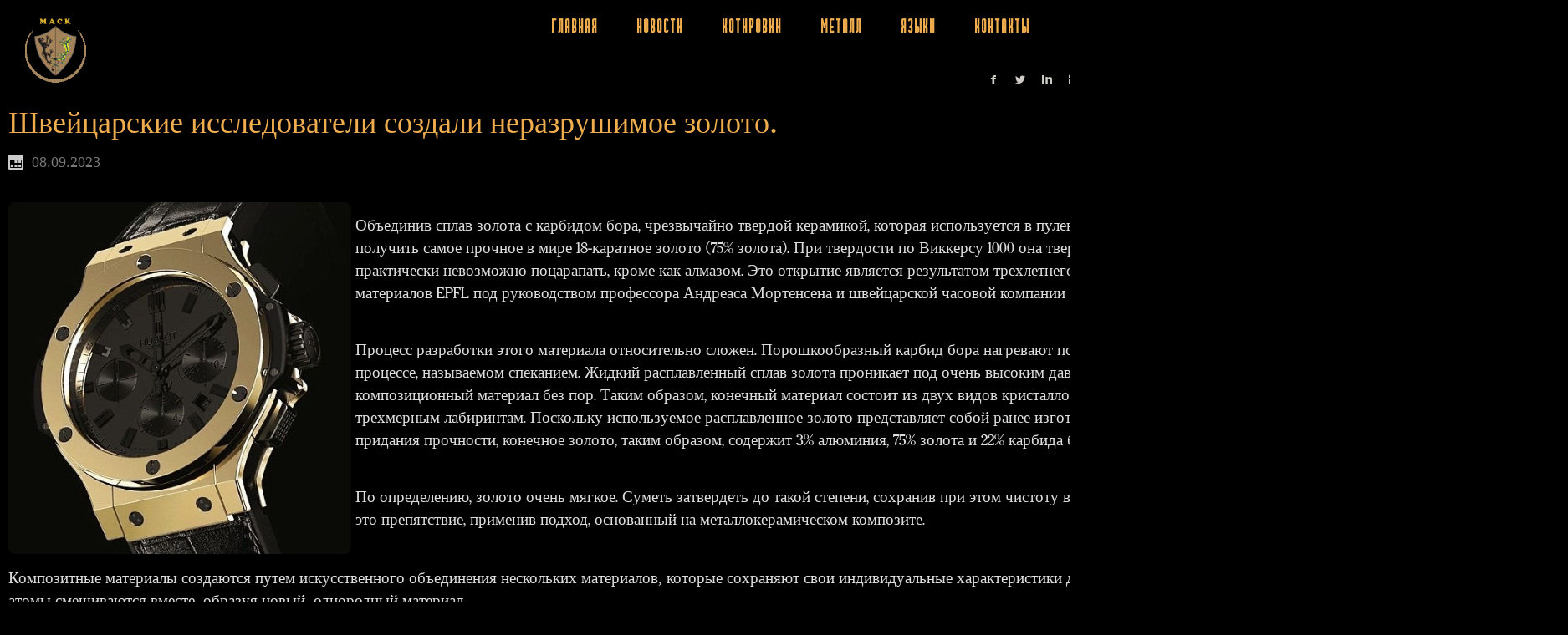

--- FILE ---
content_type: text/html; charset=UTF-8
request_url: https://mackgold.com/ru/2023/09/08/%D1%88%D0%B2%D0%B5%D0%B9%D1%86%D0%B0%D1%80%D1%81%D0%BA%D0%B8%D0%B5-%D0%B8%D1%81%D1%81%D0%BB%D0%B5%D0%B4%D0%BE%D0%B2%D0%B0%D1%82%D0%B5%D0%BB%D0%B8-%D1%81%D0%BE%D0%B7%D0%B4%D0%B0%D0%BB%D0%B8-%D0%BD/
body_size: 18384
content:
<!DOCTYPE html>
<html dir="ltr" lang="ru-RU">
<head>
    <meta charset="UTF-8" />
    
    <link rel="pingback" href="https://mackgold.com/xmlrpc.php" />
    <script>var themeHasJQuery=!!window.jQuery</script>
<script src="https://mackgold.com/wp-content/themes/new_mackgold_ver_1/jquery.js?ver=1.0.696"></script>
<script>window._$=jQuery.noConflict(themeHasJQuery)</script>
    <meta name="viewport" content="width=device-width, initial-scale=1.0">
<!--[if lte IE 9]>
<link rel="stylesheet" type="text/css" href="https://mackgold.com/wp-content/themes/new_mackgold_ver_1/layout.ie.css" />
<script src="https://mackgold.com/wp-content/themes/new_mackgold_ver_1/layout.ie.js"></script>
<![endif]-->

<script data-optimized="1" src="https://mackgold.com/wp-content/litespeed/js/0403c70c9bd276ac4f3a4bd5565fdeec.js?ver=fdeec"></script>
    
    <title>Швейцарские исследователи создали неразрушимое золото. &#8212; Mackgold solutions</title>
<meta name='robots' content='max-image-preview:large' />
<link rel='dns-prefetch' href='//fonts.googleapis.com' />
<link rel="alternate" type="application/rss+xml" title="Mackgold solutions &raquo; Лента" href="https://mackgold.com/ru/feed/" />
<style id="litespeed-ccss">@media (min-width:768px){.bd-flex-horizontal.bd-flex-wide{display:table;width:100%}.bd-flex-horizontal.bd-flex-wide>*{display:table-cell;vertical-align:top}}ul{box-sizing:border-box}.entry-content{counter-reset:footnotes}:root{--wp--preset--font-size--normal:16px;--wp--preset--font-size--huge:42px}body{--wp--preset--color--black:#000;--wp--preset--color--cyan-bluish-gray:#abb8c3;--wp--preset--color--white:#fff;--wp--preset--color--pale-pink:#f78da7;--wp--preset--color--vivid-red:#cf2e2e;--wp--preset--color--luminous-vivid-orange:#ff6900;--wp--preset--color--luminous-vivid-amber:#fcb900;--wp--preset--color--light-green-cyan:#7bdcb5;--wp--preset--color--vivid-green-cyan:#00d084;--wp--preset--color--pale-cyan-blue:#8ed1fc;--wp--preset--color--vivid-cyan-blue:#0693e3;--wp--preset--color--vivid-purple:#9b51e0;--wp--preset--gradient--vivid-cyan-blue-to-vivid-purple:linear-gradient(135deg,rgba(6,147,227,1) 0%,#9b51e0 100%);--wp--preset--gradient--light-green-cyan-to-vivid-green-cyan:linear-gradient(135deg,#7adcb4 0%,#00d082 100%);--wp--preset--gradient--luminous-vivid-amber-to-luminous-vivid-orange:linear-gradient(135deg,rgba(252,185,0,1) 0%,rgba(255,105,0,1) 100%);--wp--preset--gradient--luminous-vivid-orange-to-vivid-red:linear-gradient(135deg,rgba(255,105,0,1) 0%,#cf2e2e 100%);--wp--preset--gradient--very-light-gray-to-cyan-bluish-gray:linear-gradient(135deg,#eee 0%,#a9b8c3 100%);--wp--preset--gradient--cool-to-warm-spectrum:linear-gradient(135deg,#4aeadc 0%,#9778d1 20%,#cf2aba 40%,#ee2c82 60%,#fb6962 80%,#fef84c 100%);--wp--preset--gradient--blush-light-purple:linear-gradient(135deg,#ffceec 0%,#9896f0 100%);--wp--preset--gradient--blush-bordeaux:linear-gradient(135deg,#fecda5 0%,#fe2d2d 50%,#6b003e 100%);--wp--preset--gradient--luminous-dusk:linear-gradient(135deg,#ffcb70 0%,#c751c0 50%,#4158d0 100%);--wp--preset--gradient--pale-ocean:linear-gradient(135deg,#fff5cb 0%,#b6e3d4 50%,#33a7b5 100%);--wp--preset--gradient--electric-grass:linear-gradient(135deg,#caf880 0%,#71ce7e 100%);--wp--preset--gradient--midnight:linear-gradient(135deg,#020381 0%,#2874fc 100%);--wp--preset--font-size--small:13px;--wp--preset--font-size--medium:20px;--wp--preset--font-size--large:36px;--wp--preset--font-size--x-large:42px;--wp--preset--spacing--20:.44rem;--wp--preset--spacing--30:.67rem;--wp--preset--spacing--40:1rem;--wp--preset--spacing--50:1.5rem;--wp--preset--spacing--60:2.25rem;--wp--preset--spacing--70:3.38rem;--wp--preset--spacing--80:5.06rem;--wp--preset--shadow--natural:6px 6px 9px rgba(0,0,0,.2);--wp--preset--shadow--deep:12px 12px 50px rgba(0,0,0,.4);--wp--preset--shadow--sharp:6px 6px 0px rgba(0,0,0,.2);--wp--preset--shadow--outlined:6px 6px 0px -3px rgba(255,255,255,1),6px 6px rgba(0,0,0,1);--wp--preset--shadow--crisp:6px 6px 0px rgba(0,0,0,1)}p{font-family:'cheltenham'!important}html{font-family:sans-serif;-ms-text-size-adjust:100%;-webkit-text-size-adjust:100%}body{margin:0}article,footer,header,nav,section{display:block}a{background:0 0}img{border:0}.col-md-6,.col-md-12{width:100%}*{-webkit-box-sizing:border-box;-moz-box-sizing:border-box;box-sizing:border-box}*:before,*:after{-webkit-box-sizing:border-box;-moz-box-sizing:border-box;box-sizing:border-box}html{font-size:62.5%}body{font-family:'EB Garamond','Times New Roman',Times,serif;font-size:14px;line-height:1.42857143;color:#555;background-color:#fff}a{color:#269ccb;text-decoration:none}img{vertical-align:middle}h2,h4{font-family:'PT Serif';font-weight:500;line-height:1.1;color:inherit}h2{margin-top:20px;margin-bottom:10px}h4{margin-top:10px;margin-bottom:10px}h2{font-size:30px}h4{font-size:18px}p{margin:0 0 10px}ul{margin-top:0;margin-bottom:10px}.container{margin-right:auto;margin-left:auto;padding-left:2.5px;padding-right:2.5px}@media (min-width:768px){.container{width:778px}}@media (min-width:992px){.container{width:965px}}@media (min-width:1200px){.container{width:1852px}}.container-fluid{margin-right:auto;margin-left:auto;padding-left:2.5px;padding-right:2.5px}.row{margin-left:-2.5px;margin-right:-2.5px}.col-md-6,.col-md-12{position:relative;min-height:1px;padding-left:2.5px;padding-right:2.5px}@media (min-width:992px){.col-md-6,.col-md-12{float:left}.col-md-12{width:100%}.col-md-6{width:50%}}.collapse{display:none}.nav{margin-bottom:0;padding-left:0;list-style:none}.nav>li{position:relative;display:block}.nav>li>a{position:relative;display:block;padding:10px 15px}.nav-pills>li{float:left}.nav-pills>li>a{border-radius:4px}.nav-pills>li+li{margin-left:2px}.navbar-collapse{max-height:340px;overflow-x:visible;padding-right:0;padding-left:0;border-top:1px solid transparent;box-shadow:inset 0 1px 0 rgba(255,255,255,.1);-webkit-overflow-scrolling:touch}@media (min-width:768px){.navbar-collapse{width:auto;border-top:0;box-shadow:none}.navbar-collapse.collapse{display:block!important;height:auto!important;padding-bottom:0;overflow:visible!important}}@media (min-width:768px){.navbar-right{float:right!important}}.pagination{display:inline-block;padding-left:0;margin:20px 0;border-radius:4px}.pagination>li{display:inline}.pagination>li>a{position:relative;float:left;padding:6px 12px;line-height:1.42857143;text-decoration:none;color:#269ccb;background-color:#fff;border:1px solid #ddd;margin-left:-1px}.pagination>li:first-child>a{margin-left:0;border-bottom-left-radius:4px;border-top-left-radius:4px}.pagination>li:last-child>a{border-bottom-right-radius:4px;border-top-right-radius:4px}.clearfix:before,.clearfix:after,.container:before,.container:after,.container-fluid:before,.container-fluid:after,.row:before,.row:after,.nav:before,.nav:after,.navbar-collapse:before,.navbar-collapse:after{content:" ";display:table}.clearfix:after,.container:after,.container-fluid:after,.row:after,.nav:after,.navbar-collapse:after{clear:both}@-ms-viewport{width:device-width}@media (max-width:767px){.hidden-xs{display:none!important}}html{height:100%;overflow:auto}body{height:auto;min-height:100%;overflow:hidden;position:relative}p{word-wrap:break-word}body{line-height:25.71428572px;font-size:18px;font-family:'Times New Roman',Georgia,Times,Serif;font-weight:300}h4{line-height:34.2857143px;text-decoration:none;font-size:24px}h2{line-height:68.57142859px;text-decoration:none;font-size:48px}@media (max-width:767px){body{line-height:30.00000001px;font-size:21px}}.alignleft{float:left}.bd-container-inner{margin-left:auto;margin-right:auto}@media (max-width:767px){.bd-container-inner{max-width:348px}}@media (min-width:768px){.bd-container-inner{max-width:778px}}@media (min-width:992px){.bd-container-inner{max-width:965px}}@media (min-width:1200px){.bd-container-inner{max-width:1852px}}.bd-container-inner{position:relative}.bd-container-inner,.bd-page-width .bd-background-width>.bd-container-inner{height:100%}@media (max-width:1199px){.bd-body-6{position:relative}}.bd-pagebackground-3{background-attachment:fixed;background-color:#000}.bd-page-width>.bd-container-inner{max-width:none}.container-effect.container{padding-left:0;padding-right:0}.bd-flex-vertical,.bd-flex-horizontal{display:-webkit-box;display:-webkit-flex;display:-ms-flexbox;display:flex}.bd-flex-vertical{-webkit-box-orient:vertical;-webkit-box-direction:normal;-webkit-flex-direction:column;-ms-flex-direction:column;flex-direction:column}.bd-flex-wide{-webkit-flex-basis:auto;-ms-flex-preferred-size:auto;flex-basis:auto;-webkit-box-flex:1;-webkit-flex-grow:1;-ms-flex-positive:1;flex-grow:1;-webkit-flex-shrink:1;-ms-flex-negative:1;flex-shrink:1;min-width:0;min-height:0}.bd-flex-wide:not(.bd-flex-horizontal){width:100%}.bd-flexalign{display:-webkit-box;display:-webkit-flex;display:-ms-flexbox;display:flex}.bd-flexalign>*{height:auto}.bd-icon{display:inline-block;text-decoration:none;speak:none}.bd-icon:before,.bd-icon:after{display:inline-block;vertical-align:middle;text-decoration:none;font-style:normal;font-weight:400;text-align:center;text-transform:none;width:auto;opacity:1;font-family:'Billion Web Font'}.bd-icon>time:first-child{vertical-align:middle}.bd-column{min-height:0;min-width:0}.bd-columns>.bd-container-inner>.container-fluid,.bd-columns>.bd-container-inner>.container-fluid>.row{height:100%}.bd-columns:before{clear:both}.bd-tagstyles:not(.bd-custom-image):not(.shape-only) img{max-width:100%;vertical-align:middle;display:inline-block;text-align:center}@media (max-width:767px){.bd-tagstyles:not(.bd-custom-image):not(.shape-only) img{max-width:100%}}.bd-sheetstyles{background-color:#000}.bd-postcontent-2{position:relative;background-color:#000;border-radius:0}.bd-postcontent-2{line-height:27.14285715px;color:#ddd;font-size:19px}@media (max-width:1199px){.bd-postcontent-2{line-height:24.28571429px;font-size:17px;color:#ddd}}@media (max-width:991px){.bd-postcontent-2{line-height:25.71428572px;font-size:18px;color:#ddd}}@media (max-width:767px){.bd-postcontent-2{line-height:28.57142858px;color:#ddd;font-size:20px;letter-spacing:1px}}h2.bd-postheader-3{line-height:51.42857144px;font-size:36px;text-transform:none;color:#f0ad4e;margin-top:0;margin-bottom:0}.bd-backtotop-1{position:relative;left:auto;right:auto;top:auto;bottom:auto;z-index:auto}@media (max-width:1199px){.bd-backtotop-1{position:relative;left:auto;right:auto;top:auto;bottom:auto}}@media (max-width:991px){.bd-backtotop-1{position:relative;left:auto;right:auto;top:auto;bottom:auto}}@media (max-width:767px){.bd-backtotop-1{position:relative;left:auto;right:auto;top:auto;bottom:auto}}.bd-smoothscroll-3{position:fixed;left:auto;right:10.014%;top:81.441%;bottom:auto;z-index:9999}@media (max-width:1199px){.bd-smoothscroll-3{position:fixed;left:auto;right:-.051%;top:85.192%;bottom:auto}}@media (max-width:991px){.bd-smoothscroll-3{position:fixed;left:auto;right:1.87%;top:89.798%;bottom:auto}}@media (max-width:767px){.bd-smoothscroll-3{position:fixed;left:auto;right:1.558%;top:49.039%;bottom:auto}}.bd-icon-67:before{content:'6'}.bd-icon-67:before{visibility:inherit}.bd-icon-67:before{color:rgba(255,255,255,.5);text-align:center;background-color:rgba(0,0,0,.25);font-size:30px;padding:10px;line-height:42.85714287px;line-height:30px}.bd-footerarea-1{background-color:#000}.bd-footerwidgetarea-7{float:none;position:relative;margin-right:10px}.bd-block-3 .bd-blockcontent:not(.shape-only){color:#ddd}@media (max-width:767px){.bd-block-3 .bd-blockcontent:not(.shape-only){text-align:left}}.bd-block-3 .bd-blockcontent:not(.shape-only).bd-custom-bulletlist ul:not([class*=menu]){padding-left:5px}.bd-block-3 .bd-blockcontent:not(.shape-only).bd-custom-bulletlist ul:not([class*=menu]) li{list-style:none}.bd-block-3 .bd-blockcontent:not(.shape-only).bd-custom-bulletlist ul:not([class*=menu]) li:before,.bd-block-3 .bd-blockcontent:not(.shape-only).bd-custom-bulletlist ul:not([class*=menu]) li:after{display:inline-block;vertical-align:middle;text-decoration:none;font-style:normal;font-weight:400;text-align:center;text-transform:none;width:auto;opacity:1;font-family:'Billion Web Font'}.bd-block-3 .bd-blockcontent:not(.shape-only).bd-custom-bulletlist ul:not([class*=menu]) li:before{content:'3'}.bd-block-3 .bd-blockcontent:not(.shape-only).bd-custom-bulletlist ul:not([class*=menu]) li:before{visibility:inherit}.bd-block-3 .bd-blockcontent:not(.shape-only).bd-custom-bulletlist ul:not([class*=menu]) li:before{margin-right:5px}.bd-block-3 .bd-blockheader{margin-bottom:10px}.bd-block-3 .bd-blockheader h4{line-height:25.71428572px;font-weight:400;margin-left:0;margin-top:0;margin-right:0;margin-bottom:0;color:#fff;font-size:18px;text-transform:none}@media (max-width:767px){.bd-block-3 .bd-blockheader h4{text-align:left}}.bd-block-3 .bd-blockheader:not(.shape-only).bd-custom-image img{max-width:100%;vertical-align:middle;display:inline-block;text-align:center}.bd-footerwidgetarea-10{float:none;position:relative;margin-right:10px}.bd-block-10 .bd-blockcontent:not(.shape-only){color:#ddd}@media (max-width:767px){.bd-block-10 .bd-blockcontent:not(.shape-only){text-align:left}}.bd-block-10 .bd-blockcontent:not(.shape-only).bd-custom-bulletlist ul:not([class*=menu]){padding-left:5px}.bd-block-10 .bd-blockcontent:not(.shape-only).bd-custom-bulletlist ul:not([class*=menu]) li{list-style:none}.bd-block-10 .bd-blockcontent:not(.shape-only).bd-custom-bulletlist ul:not([class*=menu]) li:before,.bd-block-10 .bd-blockcontent:not(.shape-only).bd-custom-bulletlist ul:not([class*=menu]) li:after{display:inline-block;vertical-align:middle;text-decoration:none;font-style:normal;font-weight:400;text-align:center;text-transform:none;width:auto;opacity:1;font-family:'Billion Web Font'}.bd-block-10 .bd-blockcontent:not(.shape-only).bd-custom-bulletlist ul:not([class*=menu]) li:before{content:'3'}.bd-block-10 .bd-blockcontent:not(.shape-only).bd-custom-bulletlist ul:not([class*=menu]) li:before{visibility:inherit}.bd-block-10 .bd-blockcontent:not(.shape-only).bd-custom-bulletlist ul:not([class*=menu]) li:before{margin-right:5px}.bd-block-10 .bd-blockheader{margin-bottom:10px}.bd-block-10 .bd-blockheader h4{line-height:25.71428572px;font-weight:400;margin-left:0;margin-top:0;margin-right:0;margin-bottom:0;color:#fff;font-size:18px;text-transform:none}@media (max-width:767px){.bd-block-10 .bd-blockheader h4{text-align:left}}.bd-block-10 .bd-blockheader:not(.shape-only).bd-custom-image img{max-width:100%;vertical-align:middle;display:inline-block;text-align:center}@media (max-width:767px){.bd-hmenu-2{padding-top:48px}}@media (max-width:991px){.bd-hmenu-2 .navbar-collapse .bd-horizontalmenu-1 .nav{float:none!important;display:block!important}.bd-hmenu-2 .navbar-collapse .bd-horizontalmenu-1 .nav>li{float:none;display:block;width:auto}.bd-hmenu-2 .navbar-collapse.collapse{display:none!important}}.bd-hmenu-2{position:relative;right:auto;top:auto;z-index:auto;margin-right:0;-webkit-transform:rotate(0deg);-moz-transform:rotate(0deg);-ms-transform:rotate(0deg);transform:rotate(0deg)}@media (max-width:767px){.bd-hmenu-2{-webkit-transform:rotate(0deg);-moz-transform:rotate(0deg);-ms-transform:rotate(0deg);transform:rotate(0deg)}}.bd-containereffect-1{position:absolute;right:0;top:0;z-index:1;margin-right:20px;-webkit-transform:translateX(0) translateY(0);-moz-transform:translateX(0) translateY(0);-ms-transform:translateX(0) translateY(0);transform:translateX(0) translateY(0)}@media (max-width:767px){.bd-containereffect-1{-webkit-transform:translateX(0) translateY(0%);-moz-transform:translateX(0) translateY(0%);-ms-transform:translateX(0) translateY(0%);transform:translateX(0) translateY(0%)}}.bd-horizontalmenu-1{background-color:rgba(0,0,0,0)}@media (max-width:767px){.bd-horizontalmenu-1{background-color:rgba(0,0,0,.59)}}.collapse-button .bd-menuitem-7:not(.bd-mega-item){list-style:none;position:relative}.collapse-button .bd-menuitem-7:not(.bd-mega-item)>a,.collapse-button .bd-menuitem-7:not(.bd-mega-item)>a:link,.collapse-button .bd-menuitem-7:not(.bd-mega-item)>a:visited{display:block;white-space:nowrap}.collapse-button .bd-menuitem-7:not(.bd-mega-item)>a:before,.collapse-button .bd-menuitem-7:not(.bd-mega-item)>a:link:before,.collapse-button .bd-menuitem-7:not(.bd-mega-item)>a:visited:before,.collapse-button .bd-menuitem-7:not(.bd-mega-item)>a:after,.collapse-button .bd-menuitem-7:not(.bd-mega-item)>a:link:after,.collapse-button .bd-menuitem-7:not(.bd-mega-item)>a:visited:after{display:inline-block;vertical-align:middle;text-decoration:none;font-style:normal;font-weight:400;text-align:center;text-transform:none;width:auto;opacity:1;font-family:'Billion Web Font'}@media (max-width:767px){.collapse-button .bd-menuitem-7:not(.bd-mega-item)>a,.collapse-button .bd-menuitem-7:not(.bd-mega-item)>a:link,.collapse-button .bd-menuitem-7:not(.bd-mega-item)>a:visited{z-index:5}}.collapse-button .bd-menuitem-7:not(.bd-mega-item)>a:before,.collapse-button .bd-menuitem-7:not(.bd-mega-item)>a:link:before,.collapse-button .bd-menuitem-7:not(.bd-mega-item)>a:visited:before{content:url(/wp-content/themes/new_mackgold_ver_1/images/8995056e2f13b601fe45553c7aaca41b_mobile_menu45_23.png);font-size:0!important;line-height:0!important}.collapse-button .bd-menuitem-7:not(.bd-mega-item){list-style:none;position:relative}.bd-menu-1.nav.nav-pills>li+li{margin:0}.bd-menu-1{padding:0;margin:0}.bd-menu-1.nav-pills .bd-menuitem-1:not(.bd-mega-item){list-style:none;position:relative}.bd-menu-1.nav-pills .bd-menuitem-1:not(.bd-mega-item)>a,.bd-menu-1.nav-pills .bd-menuitem-1:not(.bd-mega-item)>a:link,.bd-menu-1.nav-pills .bd-menuitem-1:not(.bd-mega-item)>a:visited{color:#f0ad4e;text-transform:uppercase;font-weight:700;border-top-width:0;border-top-style:none;border-right-width:0;border-right-style:none;border-left-width:0;border-left-style:none;font-family:'Open Sans Condensed',Arial,'Arial Unicode MS',Helvetica,sans-serif;font-size:22px;letter-spacing:2px;margin:3px 8px 0;border-bottom:2px solid rgba(0,0,0,0);border-radius:0;line-height:31.42857144px;display:block;white-space:nowrap}.bd-menu-1.nav-pills .bd-menuitem-1:not(.bd-mega-item)>a:before,.bd-menu-1.nav-pills .bd-menuitem-1:not(.bd-mega-item)>a:link:before,.bd-menu-1.nav-pills .bd-menuitem-1:not(.bd-mega-item)>a:visited:before,.bd-menu-1.nav-pills .bd-menuitem-1:not(.bd-mega-item)>a:after,.bd-menu-1.nav-pills .bd-menuitem-1:not(.bd-mega-item)>a:link:after,.bd-menu-1.nav-pills .bd-menuitem-1:not(.bd-mega-item)>a:visited:after{display:inline-block;vertical-align:middle;text-decoration:none;font-style:normal;font-weight:400;text-align:center;text-transform:none;width:auto;opacity:1;font-family:'Billion Web Font'}@media (max-width:767px){.bd-menu-1.nav-pills .bd-menuitem-1:not(.bd-mega-item)>a,.bd-menu-1.nav-pills .bd-menuitem-1:not(.bd-mega-item)>a:link,.bd-menu-1.nav-pills .bd-menuitem-1:not(.bd-mega-item)>a:visited{border-bottom-width:0;border-bottom-style:none;border-left-width:0;border-left-style:none;border-right-width:0;border-right-style:none;border-top-width:0;border-top-style:none;margin-bottom:0;margin-top:-14px;font-size:22px;color:#f0ad4e;letter-spacing:4px;line-height:31.42857144px}}.bd-menu-1.nav-pills .bd-menuitem-1:not(.bd-mega-item){list-style:none;position:relative}.bd-hmenu-2 .collapse-button{direction:ltr}.bd-hmenu-2 .collapse-button+.navbar-collapse{max-height:none;border:0 none transparent;-webkit-box-shadow:none;box-shadow:none}@media (min-width:992px){.bd-hmenu-2 .collapse-button{display:none}}@media (max-width:991px){.bd-hmenu-2 .collapse-button+.navbar-collapse{position:absolute;right:0}}.bd-layoutbox-10{position:relative;overflow:hidden}.bd-layoutbox-12{position:relative;overflow:hidden;margin-top:10px;margin-bottom:10px}.bd-layoutbox-3{background-color:#000;position:relative;height:110px;margin:5px}@media (max-width:991px){.bd-layoutbox-3{text-align:left}}.bd-layoutbox-7{height:64px;width:133px;display:block;right:-1.705%;bottom:-14.599%;left:91.476%;top:67.883%;position:absolute;margin-right:5px}@media (max-width:1199px){.bd-layoutbox-7{width:280px;height:64px;margin-left:auto;margin-right:0;display:block;padding-right:41px}}@media (max-width:991px){.bd-layoutbox-7{width:341px;display:block;padding-right:36px}}.bd-layoutbox-8{overflow:hidden;position:relative;margin-top:10px;margin-bottom:10px}.bd-layoutcontainer-8{position:relative;background-color:#000;margin-right:10px;margin-left:10px}@media (max-width:1199px){.bd-layoutcontainer-8{background-color:#000}}.bd-layoutcontainer-8>.bd-container-inner>.container-fluid{padding-left:0;padding-right:0}.bd-layoutcolumn-7{background-color:rgba(0,0,0,0)}@media (max-width:1199px){.bd-layoutcolumn-7{background-color:rgba(0,0,0,0)}}.bd-logo-2{position:relative;float:left;margin-top:10px;height:90px;width:84px;margin-bottom:10px;margin-left:20px;padding:5px}@media (max-width:991px){.bd-logo-2{display:inline-block}}@media (max-width:767px){.bd-logo-2{padding-top:5px;float:left;margin-left:20px}}.bd-logo-2{display:inline-block}.bd-logo-2 img{display:block;width:100%;height:100%}.bd-imagestyles-12{vertical-align:middle;display:inline-block;text-align:center;background-color:rgba(0,0,0,0)}.bd-logo-2 img{max-width:100%;vertical-align:middle;display:inline-block;text-align:center;background-color:rgba(0,0,0,0)}.bd-section-3{background-color:#000}@media (max-width:767px){.bd-section-3{height:auto}}.bd-socialicons-5{background-color:#000}.bd-socialicons-5{line-height:14.28571429px;font-size:10px;text-align:right}.bd-socialicons-5 .bd-socialicon{color:rgba(0,0,0,.5);font-size:12px;padding:7px 10px;line-height:17.14285715px}@media (max-width:1199px){.bd-socialicons-5 .bd-socialicon{font-size:12px;line-height:17.14285715px}}@media (max-width:991px){.bd-socialicons-5 .bd-socialicon{font-size:12px;line-height:17.14285715px}}@media (max-width:767px){.bd-socialicons-5 .bd-socialicon{font-size:12px;line-height:17.14285715px}}.bd-flexalign-2{height:100%}.bd-flexalign-2>*{margin:0 0 auto auto}.bd-socialicon-56{float:left}.bd-socialicon-56 span:first-child:before{content:'1'}.bd-socialicon-56 span:first-child:before{visibility:inherit}.bd-socialicon-56 span:first-child:before{background-color:rgba(0,0,0,0);color:#ceccc5}.bd-socialicon-61{float:left}.bd-socialicon-61 span:first-child:before{content:'2'}.bd-socialicon-61 span:first-child:before{visibility:inherit}.bd-socialicon-61 span:first-child:before{color:#ceccc5}.bd-socialicon-60{float:left}.bd-socialicon-60 span:first-child:before{content:'0'}.bd-socialicon-60 span:first-child:before{visibility:inherit}.bd-socialicon-60 span:first-child:before{color:#ceccc5}.bd-socialicon-57{float:left}.bd-socialicon-57 span:first-child:before{content:'6'}.bd-socialicon-57 span:first-child:before{visibility:inherit}.bd-socialicon-57 span:first-child:before{color:#ceccc5}.bd-blog-2{position:relative;background-color:#000}.bd-article-3{background-color:#000;margin-right:10px;margin-left:10px}@media (max-width:767px){.bd-article-3{margin-right:10px;margin-left:10px}}.bd-blog-2 .bd-grid-5{background-color:#000}.bd-grid-5>.container-fluid{padding-left:0;padding-right:0}.bd-griditem-34{background-color:#000;background-image:none}.separated-item-34{position:relative;z-index:0}.separated-item-34:before,.separated-item-34:after{content:"";position:absolute;z-index:10}.separated-item-34:before{top:0;bottom:0;left:0}.separated-item-34:after{left:0;right:0;bottom:0}.bd-pagination-15{border-bottom-width:0;border-bottom-style:none;border-left-width:0;border-left-style:none;border-right-width:0;border-right-style:none;border-top-width:0;border-top-style:none;background-color:rgba(0,0,0,0);padding:5px;border-radius:100px}.bd-pagination-15>*:last-child{margin-right:0}.bd-pagination-15>li.bd-paginationitem-15>a,.bd-pagination-15>li.bd-paginationitem-15>a:link,.bd-pagination-15>li.bd-paginationitem-15>a:visited{border-top-style:none;border-bottom-style:none;border-left-style:none;border-right-style:none;border-top-width:0;border-bottom-width:0;border-left-width:0;border-right-width:0;color:#ddd;background-color:#000;font-weight:700;font-size:14px;-webkit-box-shadow:inset 2px 2px 6px 0 rgba(0,0,0,.15);-o-box-shadow:inset 2px 2px 6px 0 rgba(0,0,0,.15);-ms-box-shadow:inset 2px 2px 6px 0 rgba(0,0,0,.15);-moz-box-shadow:inset 2px 2px 6px 0 rgba(0,0,0,.15);box-shadow:inset 2px 2px 6px 0 rgba(0,0,0,.15);margin:0 7px 0 0;border-radius:100px;line-height:20.00000001px;background-image:none}.bd-posticondate-4{float:left;margin-right:10px;position:relative}.bd-posticondate-4{color:#777;text-transform:none}.bd-posticondate-4{float:left;margin-right:10px;position:relative}.bd-posticondate-4 .bd-icon-39{white-space:nowrap}.bd-posticondate-4 .bd-icon-39>time{white-space:normal}.bd-icon-39:before{content:'d'}.bd-icon-39:before{visibility:inherit}.bd-icon-39:before{color:#ccc;margin-right:10px}.bd-posticontags-8{float:left;margin-right:10px;position:relative}.bd-posticontags-8{color:#777;text-transform:none}.bd-posticontags-8{float:left;margin-right:10px;position:relative}.bd-contentlayout-6{clear:both}.bd-contentlayout-6 .bd-flex-horizontal{margin-left:-2.5px;margin-right:-2.5px}@media (max-width:767px){.bd-contentlayout-6 .bd-flex-horizontal{-webkit-box-orient:vertical;-webkit-box-direction:normal;-webkit-flex-direction:column;-ms-flex-direction:column;flex-direction:column}.bd-contentlayout-6 .bd-flex-horizontal>*{width:100%}}.bd-contentlayout-6 .bd-flex-horizontal>*{padding-left:2.5px;padding-right:2.5px}@media (max-width:767px){.bd-contentlayout-6{margin-left:0;margin-right:0}}.bd-layoutitemsbox-20{background-color:#000}.bd-stretchtobottom-4 .bd-contentlayout-6{height:100%}@media (max-width:767px){.bd-stretchtobottom-4{margin-left:5px;margin-right:5px}}.bd-menu-1.nav-pills .bd-menuitem-1:not(.bd-mega-item)>a,.bd-menu-1.nav-pills .bd-menuitem-1:not(.bd-mega-item)>a:link,.bd-menu-1.nav-pills .bd-menuitem-1:not(.bd-mega-item)>a:visited{font-family:'Cramaten',Arial,'Arial Unicode MS',Helvetica,sans-serif}.img2{border-radius:8px;#margin-left:5px!important;margin-right:5px!important;margin-bottom:10px!important;margin-top:5px}</style><link rel="preload" data-asynced="1" data-optimized="2" as="style" onload="this.onload=null;this.rel='stylesheet'" href="https://mackgold.com/wp-content/litespeed/css/59b36aa16ce0679eeb05c2f8675e3396.css?ver=4182d" /><script>!function(a){"use strict";var b=function(b,c,d){function e(a){return h.body?a():void setTimeout(function(){e(a)})}function f(){i.addEventListener&&i.removeEventListener("load",f),i.media=d||"all"}var g,h=a.document,i=h.createElement("link");if(c)g=c;else{var j=(h.body||h.getElementsByTagName("head")[0]).childNodes;g=j[j.length-1]}var k=h.styleSheets;i.rel="stylesheet",i.href=b,i.media="only x",e(function(){g.parentNode.insertBefore(i,c?g:g.nextSibling)});var l=function(a){for(var b=i.href,c=k.length;c--;)if(k[c].href===b)return a();setTimeout(function(){l(a)})};return i.addEventListener&&i.addEventListener("load",f),i.onloadcssdefined=l,l(f),i};"undefined"!=typeof exports?exports.loadCSS=b:a.loadCSS=b}("undefined"!=typeof global?global:this);!function(a){if(a.loadCSS){var b=loadCSS.relpreload={};if(b.support=function(){try{return a.document.createElement("link").relList.supports("preload")}catch(b){return!1}},b.poly=function(){for(var b=a.document.getElementsByTagName("link"),c=0;c<b.length;c++){var d=b[c];"preload"===d.rel&&"style"===d.getAttribute("as")&&(a.loadCSS(d.href,d,d.getAttribute("media")),d.rel=null)}},!b.support()){b.poly();var c=a.setInterval(b.poly,300);a.addEventListener&&a.addEventListener("load",function(){b.poly(),a.clearInterval(c)}),a.attachEvent&&a.attachEvent("onload",function(){a.clearInterval(c)})}}}(this);</script>
























<script type="text/javascript" src="https://mackgold.com/wp-includes/js/jquery/jquery.min.js?ver=3.7.1" id="jquery-core-js"></script>
<script data-optimized="1" type="text/javascript" src="https://mackgold.com/wp-content/litespeed/js/fdc753564fb91b429c669fb958d7aa09.js?ver=58362" id="jquery-migrate-js"></script>
<script data-optimized="1" type="text/javascript" src="https://mackgold.com/wp-content/litespeed/js/cab2f1b8f93a23ceb01c97ff3ec0bd76.js?ver=949c6" id="cnss_js-js"></script>
<script data-optimized="1" type="text/javascript" src="https://mackgold.com/wp-content/litespeed/js/69e35fa38f67e61fb0a4d195dd3c6d16.js?ver=84585" id="cnss_share_js-js"></script>
<script data-optimized="1" type="text/javascript" id="ahc_front_js-js-extra">var ahc_ajax_front={"ajax_url":"https:\/\/mackgold.com\/wp-admin\/admin-ajax.php","plugin_url":"https:\/\/mackgold.com\/wp-content\/plugins\/visitors-traffic-real-time-statistics\/","page_id":"80798","page_title":"\u0428\u0432\u0435\u0439\u0446\u0430\u0440\u0441\u043a\u0438\u0435 \u0438\u0441\u0441\u043b\u0435\u0434\u043e\u0432\u0430\u0442\u0435\u043b\u0438 \u0441\u043e\u0437\u0434\u0430\u043b\u0438 \u043d\u0435\u0440\u0430\u0437\u0440\u0443\u0448\u0438\u043c\u043e\u0435 \u0437\u043e\u043b\u043e\u0442\u043e.","post_type":"post"}</script>
<script data-optimized="1" type="text/javascript" src="https://mackgold.com/wp-content/litespeed/js/9b1f32f4783e8b15e6f951728289cee2.js?ver=f743b" id="ahc_front_js-js"></script>
<script data-optimized="1" type="text/javascript" src="https://mackgold.com/wp-content/litespeed/js/6555ff44be7a1e89cb24d960d2640c22.js?ver=671c6" id="theme-bootstrap-js"></script>
<script data-optimized="1" type="text/javascript" src="https://mackgold.com/wp-content/litespeed/js/dba97f80979bb4f05cfc354bb1a52c15.js?ver=ee469" id="theme-script-js"></script>
<script data-optimized="1" type="text/javascript" src="https://mackgold.com/wp-content/litespeed/js/648bcc39bb4863bbc3341331ed3cd582.js?ver=5b532" id="customStockdioJs-js"></script>
<link rel="https://api.w.org/" href="https://mackgold.com/wp-json/" /><link rel="alternate" type="application/json" href="https://mackgold.com/wp-json/wp/v2/posts/80798" /><link rel="EditURI" type="application/rsd+xml" title="RSD" href="https://mackgold.com/xmlrpc.php?rsd" />
<link rel="canonical" href="https://mackgold.com/ru/2023/09/08/%d1%88%d0%b2%d0%b5%d0%b9%d1%86%d0%b0%d1%80%d1%81%d0%ba%d0%b8%d0%b5-%d0%b8%d1%81%d1%81%d0%bb%d0%b5%d0%b4%d0%be%d0%b2%d0%b0%d1%82%d0%b5%d0%bb%d0%b8-%d1%81%d0%be%d0%b7%d0%b4%d0%b0%d0%bb%d0%b8-%d0%bd/" />
<link rel='shortlink' href='https://mackgold.com/?p=80798' />
<link rel="alternate" type="application/json+oembed" href="https://mackgold.com/wp-json/oembed/1.0/embed?url=https%3A%2F%2Fmackgold.com%2Fru%2F2023%2F09%2F08%2F%25d1%2588%25d0%25b2%25d0%25b5%25d0%25b9%25d1%2586%25d0%25b0%25d1%2580%25d1%2581%25d0%25ba%25d0%25b8%25d0%25b5-%25d0%25b8%25d1%2581%25d1%2581%25d0%25bb%25d0%25b5%25d0%25b4%25d0%25be%25d0%25b2%25d0%25b0%25d1%2582%25d0%25b5%25d0%25bb%25d0%25b8-%25d1%2581%25d0%25be%25d0%25b7%25d0%25b4%25d0%25b0%25d0%25bb%25d0%25b8-%25d0%25bd%2F" />
<link rel="alternate" type="text/xml+oembed" href="https://mackgold.com/wp-json/oembed/1.0/embed?url=https%3A%2F%2Fmackgold.com%2Fru%2F2023%2F09%2F08%2F%25d1%2588%25d0%25b2%25d0%25b5%25d0%25b9%25d1%2586%25d0%25b0%25d1%2580%25d1%2581%25d0%25ba%25d0%25b8%25d0%25b5-%25d0%25b8%25d1%2581%25d1%2581%25d0%25bb%25d0%25b5%25d0%25b4%25d0%25be%25d0%25b2%25d0%25b0%25d1%2582%25d0%25b5%25d0%25bb%25d0%25b8-%25d1%2581%25d0%25be%25d0%25b7%25d0%25b4%25d0%25b0%25d0%25bb%25d0%25b8-%25d0%25bd%2F&#038;format=xml" />
<script>var ms_grabbing_curosr='https://mackgold.com/wp-content/plugins/masterslider/public/assets/css/common/grabbing.cur',ms_grab_curosr='https://mackgold.com/wp-content/plugins/masterslider/public/assets/css/common/grab.cur'</script>
<meta name="generator" content="MasterSlider 3.5.0 - Responsive Touch Image Slider" />
<script>window.wpJQuery=window.jQuery</script><meta name="generator" content="Powered by WPBakery Page Builder - drag and drop page builder for WordPress."/>
		
		<noscript><style> .wpb_animate_when_almost_visible { opacity: 1; }</style></noscript>    

</head>
<body class="post-template-default single single-post postid-80798 single-format-standard  hfeed bootstrap bd-body-6 bd-pagebackground-3 bd-margins _masterslider _msp_version_3.5.0 wpb-js-composer js-comp-ver-6.6.0 vc_responsive post-template">
<header class=" bd-headerarea-1 bd-margins">
        <div data-affix
     data-offset=""
     data-fix-at-screen="top"
     data-clip-at-control="top"
     
 data-enable-lg
     
 data-enable-md
     
 data-enable-sm
     
     class=" bd-affix-1 bd-no-margins bd-margins "><section class=" bd-section-3 bd-page-width bd-tagstyles  " id="section3" data-section-title="">
    <div class="bd-container-inner bd-margins clearfix">
        <div class=" bd-layoutbox-3 bd-page-width  bd-no-margins bd-no-margins clearfix">
    <div class="bd-container-inner">
        
<a class=" bd-logo-2 bd-no-margins" href="http://mackgold.com/">
<img data-lazyloaded="1" src="[data-uri]" class=" bd-imagestyles-12" data-src="https://mackgold.com/wp-content/themes/new_mackgold_ver_1/images/138bb3220b8e3567cfdd1b536c964920_logo21_7.png" alt="Mackgold solutions"><noscript><img class=" bd-imagestyles-12" src="https://mackgold.com/wp-content/themes/new_mackgold_ver_1/images/138bb3220b8e3567cfdd1b536c964920_logo21_7.png" alt="Mackgold solutions"></noscript>
</a>
	
		<div class=" bd-layoutbox-7 hidden-xs bd-page-width  bd-no-margins bd-no-margins clearfix">
    <div class="bd-container-inner">
        <div class=" bd-flexalign-2 bd-no-margins bd-flexalign"><div class=" bd-socialicons-5 ">
    
        <a target="_blank" class=" bd-socialicon-56 bd-socialicon" href="//www.facebook.com/sharer.php?u=mackgold.com%2Fru%2F2023%2F09%2F08%2F%25D1%2588%25D0%25B2%25D0%25B5%25D0%25B9%25D1%2586%25D0%25B0%25D1%2580%25D1%2581%25D0%25BA%25D0%25B8%25D0%25B5-%25D0%25B8%25D1%2581%25D1%2581%25D0%25BB%25D0%25B5%25D0%25B4%25D0%25BE%25D0%25B2%25D0%25B0%25D1%2582%25D0%25B5%25D0%25BB%25D0%25B8-%25D1%2581%25D0%25BE%25D0%25B7%25D0%25B4%25D0%25B0%25D0%25BB%25D0%25B8-%25D0%25BD%2F">
    <span class="bd-icon"></span><span></span>
</a>
    
        <a target="_blank" class=" bd-socialicon-57 bd-socialicon" href="//twitter.com/share?url=&amp;text=">
    <span class="bd-icon"></span><span></span>
</a>
    
    
    
        <a target="_blank" class=" bd-socialicon-60 bd-socialicon" href="//linkedin.com/shareArticle?title=&amp;mini=true&amp;url=">
    <span class="bd-icon"></span><span></span>
</a>
    
        <a target="_blank" class=" bd-socialicon-61 bd-socialicon" href="//instagram.com/">
    <span class="bd-icon"></span><span></span>
</a>
    
    
    
    
    
</div></div>
    </div>
</div>
	
		    <div class="bd-containereffect-1 container-effect container ">
    <nav class=" bd-hmenu-2 bd-page-width   bd-no-margins" data-responsive-menu="true" data-responsive-levels="expand on click">
        
            <div class=" bd-responsivemenu-3 collapse-button">
    <div class="bd-container-inner">
        <div class="bd-menuitem-7 ">
            <a  data-toggle="collapse"
                data-target=".bd-hmenu-2 .collapse-button + .navbar-collapse"
                href="#" onclick="return false;">
                    <span></span>
            </a>
        </div>
    </div>
</div>
            <div class="navbar-collapse collapse">
        
        <div class=" bd-horizontalmenu-1 clearfix">
            <div class="bd-container-inner">
            
<ul class=" bd-menu-1 nav nav-pills navbar-right">
    <li class=" bd-menuitem-1 bd-toplevel-item ">
    <a class=" "  href="https://mackgold.com/ru/home-ru/">
        <span>
            Главная        </span>
    </a>    </li>
    
<li class=" bd-menuitem-1 bd-toplevel-item ">
    <a class=" "  href="https://mackgold.com/ru/news_ru_ru/">
        <span>
            Новости        </span>
    </a>    </li>
    
<li class=" bd-menuitem-1 bd-toplevel-item ">
    <a class=" "  href="https://mackgold.com/ru/quatation-ru/">
        <span>
            котировки        </span>
    </a>    </li>
    
<li class=" bd-menuitem-1 bd-toplevel-item ">
    <a class=" "  href="https://mackgold.com/ru/metall_ru/">
        <span>
            металл        </span>
    </a>    </li>
    
<li class=" bd-menuitem-1 bd-toplevel-item ">
    <a class=" "  href="https://mackgold.com/language_all/">
        <span>
            Языки        </span>
    </a>    </li>
    
<li class=" bd-menuitem-1 bd-toplevel-item ">
    <a class=" "  href="https://mackgold.com/ru/contact_ru/">
        <span>
            контакты        </span>
    </a>    </li>
    
</ul>            </div>
        </div>
        
        
            </div>
    </nav>
    </div>
    </div>
</div>
    </div>
</section></div>
</header>
	
		<div class=" bd-stretchtobottom-4 bd-stretch-to-bottom" data-control-selector=".bd-contentlayout-6">
<div class="bd-contentlayout-6 bd-page-width   bd-sheetstyles  bd-no-margins bd-margins" >
    <div class="bd-container-inner">

        <div class="bd-flex-vertical bd-stretch-inner bd-no-margins">
            
 
                                        <div class="bd-flex-horizontal bd-flex-wide bd-no-margins">
                
                <div class="bd-flex-vertical bd-flex-wide bd-no-margins">
                    

                    <div class=" bd-layoutitemsbox-20 bd-flex-wide bd-margins">
    <div class=" bd-content-15">
    
            <div class=" bd-blog-2 bd-page-width ">
        <div class="bd-container-inner">
        
            <div class="bd-containereffect-9 container-effect container "></div>
        
        <div class=" bd-grid-5 bd-margins">
            <div class="container-fluid">
                <div class="separated-grid row">
                        
                        <div class="separated-item-34 col-md-12 ">
                        
                            <div class="bd-griditem-34">
                                <article id="post-80798" class=" bd-article-3 bd-no-margins clearfix hentry post-80798 post type-post status-publish format-standard has-post-thumbnail hentry category-news-ru">
    <div class="bd-containereffect-3 container-effect container ">    <h2 class="entry-title  bd-postheader-3 ">
        Швейцарские исследователи создали неразрушимое золото.    </h2>
</div>
	
		<div class=" bd-layoutbox-8 bd-background-width  bd-no-margins clearfix">
    <div class="bd-container-inner">
        <div class=" bd-posticondate-4 bd-no-margins">
    <span class=" bd-icon bd-icon-39"><time class="entry-date published" datetime="2023-09-08T16:37:36+03:00">08.09.2023</time><time class="updated" style="display:none;" datetime="2023-09-09T11:24:56+03:00">09.09.2023</time></span>
</div>
    </div>
</div>
	
		<div class=" bd-layoutbox-10 bd-page-width  bd-no-margins clearfix">
    <div class="bd-container-inner">
        <div class=" bd-postcontent-2 bd-tagstyles bd-custom-blockquotes entry-content bd-contentlayout-offset" >
    <p><img data-lazyloaded="1" src="[data-uri]" fetchpriority="high" decoding="async" class="img2 alignleft wp-image-80814" data-src="https://mackgold.com/wp-content/uploads/2023/09/23-1-292x300.jpeg" alt="" width="410" height="421" data-srcset="https://mackgold.com/wp-content/uploads/2023/09/23-1-292x300.jpeg 292w, https://mackgold.com/wp-content/uploads/2023/09/23-1.jpeg 468w" data-sizes="(max-width: 410px) 100vw, 410px" /><noscript><img fetchpriority="high" decoding="async" class="img2 alignleft wp-image-80814" src="https://mackgold.com/wp-content/uploads/2023/09/23-1-292x300.jpeg" alt="" width="410" height="421" srcset="https://mackgold.com/wp-content/uploads/2023/09/23-1-292x300.jpeg 292w, https://mackgold.com/wp-content/uploads/2023/09/23-1.jpeg 468w" sizes="(max-width: 410px) 100vw, 410px" /></noscript></p>
<hr style="opacity: 0;" />
<p class="western" lang="ru-RU">Объединив сплав золота с карбидом бора, чрезвычайно твердой керамикой, которая используется в пуленепробиваемых жилетах, команде исследователей <span lang="en-US">EPFL </span>удалось получить самое прочное в мире 18-каратное золото (75% золота). При твердости по Виккерсу 1000 она тверже большинства закаленных сталей (600 по Виккерсу), и поэтому ее практически невозможно поцарапать, кроме как алмазом. Это открытие является результатом трехлетнего сотрудничества лаборатории механической металлургии Института материалов <span lang="en-US">EPFL </span>под руководством профессора Андреаса Мортенсена и швейцарской часовой компании Hublot.</p>
<hr style="opacity: 0;" />
<p class="western" lang="ru-RU">Процесс разработки этого материала относительно сложен. Порошкообразный карбид бора нагревают почти до 2000<span lang="it-IT">°</span><span lang="es-ES">C, </span>где он образует жесткую пористую структуру в процессе, называемом спеканием. Жидкий расплавленный сплав золота проникает под очень высоким давлением в поры этой структуры, а затем затвердевает, образуя композиционный материал без пор. Таким образом, конечный материал состоит из двух видов кристаллов, которые тесно взаимосвязаны в пространстве, подобно двум трехмерным лабиринтам. Поскольку используемое расплавленное золото представляет собой ранее изготовленный сплав на основе 24-каратного золота и алюминия (3%) для придания прочности, конечное золото, таким образом, содержит 3% алюминия, 75% золота и 22% карбида бора.</p>
<hr style="opacity: 0;" />
<p class="western" lang="ru-RU">По определению, золото очень мягкое. Суметь затвердеть до такой степени, сохранив при этом чистоту в 18 карат, было настоящей задачей для ученых <span lang="en-US">EPFL. </span>Они преодолели это препятствие, применив подход, основанный на металлокерамическом композите.</p>
<hr style="opacity: 0;" />
Композитные материалы создаются путем искусственного объединения нескольких материалов, которые сохраняют свои индивидуальные характеристики даже после их сборки. В этом они отличаются от сплавов, в которых атомы смешиваются вместе, образуя новый, однородный материал.</p>
<hr style="opacity: 0;" />
<p class="western" lang="ru-RU">Исследователи <span lang="en-US">EPFL </span>не первые, кто экспериментирует с различными материалами в попытке сделать золото более стойким. Однако они являются первыми, кто достиг такой степени твердости 18-каратного золота. Первые часы, изготовленные с использованием этого нового золота, были представлены на всемирной выставке часов и ювелирных изделий <span lang="it-IT">BaselWorld.</span></p>
</div>
    </div>
</div>
	
		<div class=" bd-layoutbox-12 bd-background-width  bd-no-margins clearfix">
    <div class="bd-container-inner">
        <div class=" bd-posticontags-8 bd-no-margins">
        </div>
    </div>
</div>
</article>
                                                                                                                                </div>
                        </div>
                </div>
            </div>
        </div>
        <div class="bd-containereffect-11 container-effect container "><div class=" bd-blogpagination-2 ">
    <ul class="bd-pagination-15 pagination">
        <li class="bd-paginationitem-15">
        <a href="https://mackgold.com/ru/2023/08/26/%d0%b8%d1%81%d1%81%d0%bb%d0%b5%d0%b4%d0%be%d0%b2%d0%b0%d0%bd%d0%b8%d0%b5-%d0%ba%d0%be%d1%80%d0%be%d0%bb%d0%b5%d0%b2%d1%81%d0%ba%d0%be%d0%b3%d0%be-%d0%b0%d1%81%d1%82%d1%80%d0%be%d0%bd%d0%be%d0%bc%d0%b8/" title="Исследование Королевского астрономического общества раскрыло место рождения богатых золотом звезд." rel="prev">&laquo; Исследование Королевского астрономического общества раскрыло место рождения богатых золотом&hellip;</a>    </li>
    
        <li class="bd-paginationitem-15">
        <a href="https://mackgold.com/ru/2023/09/18/%d0%b7%d0%be%d0%bb%d0%be%d1%82%d0%be-%d0%b7%d0%b5%d0%bc%d0%bb%d0%b8-%d0%b4%d0%be%d0%b1%d1%8b%d0%b2%d0%b0%d0%bb%d0%be%d1%81%d1%8c-%d0%b8%d0%b7-%d1%81%d1%82%d0%b0%d0%bb%d0%ba%d0%b8%d0%b2%d0%b0%d1%8e/" title="Золото Земли добывалось из сталкивающихся мертвых звезд." rel="next">Золото Земли добывалось из сталкивающихся мертвых звезд. &raquo;</a>    </li>
    </ul>
</div></div>
        </div>
    </div>
</div>
</div>

                    
                </div>
                
            </div>
            
        </div>

    </div>
</div></div>
	
		<footer class=" bd-footerarea-1">
            <div class=" bd-layoutcontainer-8 bd-page-width  bd-no-margins bd-columns bd-no-margins">
    <div class="bd-container-inner">
        <div class="container-fluid">
            <div class="row ">
                <div class=" bd-columnwrapper-7 
 col-md-6">
    <div class="bd-layoutcolumn-7 bd-column" ><div class="bd-vertical-align-wrapper"><div  class=" bd-footerwidgetarea-7 bd-no-margins clearfix" data-position="footer1"><div class=" bd-block-3 bd-own-margins widget widget_rss" id="rss-4" data-block-id="rss-4">
        
    <div class=" bd-blockheader bd-tagstyles bd-custom-blockquotes bd-custom-button bd-custom-image bd-custom-inputs bd-custom-bulletlist bd-custom-orderedlist bd-custom-table">
        <h4><a class="rsswidget rss-widget-feed" href="https://feeds.bbci.co.uk/russian/rss.xml"><img data-lazyloaded="1" src="[data-uri]" class="rss-widget-icon" style="border:0" width="14" height="14" data-src="https://mackgold.com/wp-includes/images/rss.png" alt="RSS" /><noscript><img class="rss-widget-icon" style="border:0" width="14" height="14" src="https://mackgold.com/wp-includes/images/rss.png" alt="RSS" /></noscript></a> <a class="rsswidget rss-widget-title" href="https://www.bbc.com/russian">Русская служба BBC</a></h4>
    </div>
    
    <div class=" bd-blockcontent bd-tagstyles bd-custom-blockquotes bd-custom-button bd-custom-image bd-custom-inputs bd-custom-bulletlist bd-custom-orderedlist bd-custom-table ">
<ul><li><a class='rsswidget' href='https://www.bbc.co.uk/russian/live/c30j0v215vmt?at_medium=RSS&#038;at_campaign=rss'>Война в Украине: Кремль подтвердил продолжение трехсторонних переговоров на следующей неделе</a></li><li><a class='rsswidget' href='https://www.bbc.co.uk/russian/live/c30j0v215vmt?at_medium=RSS&#038;at_campaign=rss'>Война в Украине: Кремль подтвердил продолжение трехсторонних переговоров на следующей неделе</a></li><li><a class='rsswidget' href='https://www.bbc.com/russian/articles/cedwenqgwjdo?at_medium=RSS&#038;at_campaign=rss'>Мощный зимний шторм обрушился на США: по меньшей мере семь человек погибли, 800 тысяч остались без электричества</a></li><li><a class='rsswidget' href='https://www.bbc.com/russian/articles/cyv51jj68q9o?at_medium=RSS&#038;at_campaign=rss'>Россия использует список разыскиваемых Интерполом лиц для преследования критиков за рубежом, показывают утечки</a></li><li><a class='rsswidget' href='https://www.bbc.com/russian/articles/cd7zj43n0qzo?at_medium=RSS&#038;at_campaign=rss'>Сотни людей вышли на акцию протеста в Миннеаполисе через день после гибели Алекса Претти</a></li></ul></div>
</div></div></div></div>
</div>
	
		<div class=" bd-columnwrapper-18 
 col-md-6">
    <div class="bd-layoutcolumn-18 bd-column" ><div class="bd-vertical-align-wrapper"><div  class=" bd-footerwidgetarea-10 bd-no-margins clearfix" data-position="footer1"><div class=" bd-block-10 bd-own-margins widget widget_rss" id="rss-26" data-block-id="rss-26">
        
    <div class=" bd-blockheader bd-tagstyles bd-custom-blockquotes bd-custom-button bd-custom-image bd-custom-inputs bd-custom-bulletlist bd-custom-orderedlist bd-custom-table">
        <h4><a class="rsswidget rss-widget-feed" href="https://feeds.bbci.co.uk/news/rss.xml"><img data-lazyloaded="1" src="[data-uri]" class="rss-widget-icon" style="border:0" width="14" height="14" data-src="https://mackgold.com/wp-includes/images/rss.png" alt="RSS" /><noscript><img class="rss-widget-icon" style="border:0" width="14" height="14" src="https://mackgold.com/wp-includes/images/rss.png" alt="RSS" /></noscript></a> <a class="rsswidget rss-widget-title" href="https://www.bbc.co.uk/news">BBC</a></h4>
    </div>
    
    <div class=" bd-blockcontent bd-tagstyles bd-custom-blockquotes bd-custom-button bd-custom-image bd-custom-inputs bd-custom-bulletlist bd-custom-orderedlist bd-custom-table ">
<ul><li><a class='rsswidget' href='https://www.bbc.com/news/articles/c1klrmz90yjo?at_medium=RSS&#038;at_campaign=rss'>At least seven dead and 800,000 without power as major winter storm hits US</a></li><li><a class='rsswidget' href='https://www.bbc.com/news/articles/cwy1vpqpy23o?at_medium=RSS&#038;at_campaign=rss'>Fifteen dead after Philippines ferry with 300 passengers sinks</a></li><li><a class='rsswidget' href='https://www.bbc.com/sport/american-football/articles/cdxjdyrn1wpo?at_medium=RSS&#038;at_campaign=rss'>Seahawks to face Patriots in Super Bowl 60</a></li><li><a class='rsswidget' href='https://www.bbc.com/news/articles/cvg50vv1ezko?at_medium=RSS&#038;at_campaign=rss'>&#039;This is horrifying&#039; - Minneapolis residents reel from second deadly shooting</a></li><li><a class='rsswidget' href='https://www.bbc.com/news/articles/c07x0d8283no?at_medium=RSS&#038;at_campaign=rss'>&#039;Starmer triggers Labour civil war&#039; and &#039;Republicans break ranks&#039;</a></li></ul></div>
</div>
    <div class=" bd-block-10 bd-own-margins widget widget_rss" id="rss-5" data-block-id="rss-5">
        
    <div class=" bd-blockheader bd-tagstyles bd-custom-blockquotes bd-custom-button bd-custom-image bd-custom-inputs bd-custom-bulletlist bd-custom-orderedlist bd-custom-table">
        <h4><a class="rsswidget rss-widget-feed" href="https://rss.dw.de/xml/rss-ru-rus"><img data-lazyloaded="1" src="[data-uri]" class="rss-widget-icon" style="border:0" width="14" height="14" data-src="https://mackgold.com/wp-includes/images/rss.png" alt="RSS" /><noscript><img class="rss-widget-icon" style="border:0" width="14" height="14" src="https://mackgold.com/wp-includes/images/rss.png" alt="RSS" /></noscript></a> <a class="rsswidget rss-widget-title" href="https://www.dw.com/russian/?maca=rus-rss-ru-rus-3233-xml-mrss">DW</a></h4>
    </div>
    
    <div class=" bd-blockcontent bd-tagstyles bd-custom-blockquotes bd-custom-button bd-custom-image bd-custom-inputs bd-custom-bulletlist bd-custom-orderedlist bd-custom-table ">
<ul><li><a class='rsswidget' href='https://www.dw.com/ru/%D0%B7%D0%B5%D0%BB%D0%B5%D0%BD%D1%81%D0%BA%D0%B8%D0%B9-%D0%B2-%D0%B2%D0%B8%D0%BB%D1%8C%D0%BD%D1%8E%D1%81%D0%B5-%D0%B3%D0%B0%D1%80%D0%B0%D0%BD%D1%82%D0%B8%D0%B8-%D0%B1%D0%B5%D0%B7%D0%BE%D0%BF%D0%B0%D1%81%D0%BD%D0%BE%D1%81%D1%82%D0%B8-%D1%81%D1%88%D0%B0-%D1%83%D0%BA%D1%80%D0%B0%D0%B8%D0%BD%D0%B5-%D0%B3%D0%BE%D1%82%D0%BE%D0%B2%D1%8B-%D0%BD%D0%B0-100/a-75652452?maca=rus-rss-ru-rus-3233-xml-mrss'>Зеленский в Вильнюсе: Гарантии безопасности США Украине готовы на 100%</a></li><li><a class='rsswidget' href='https://www.dw.com/ru/%D0%B2%D0%BE-%D1%84%D1%80%D0%B0%D0%BD%D1%86%D0%B8%D0%B8-%D0%B2%D0%B7%D1%8F%D0%BB%D0%B8-%D0%BF%D0%BE%D0%B4-%D1%81%D1%82%D1%80%D0%B0%D0%B6%D1%83-%D0%BA%D0%B0%D0%BF%D0%B8%D1%82%D0%B0%D0%BD%D0%B0-%D1%82%D0%B0%D0%BD%D0%BA%D0%B5%D1%80%D0%B0-%D1%82%D0%B5%D0%BD%D0%B5%D0%B2%D0%BE%D0%B3%D0%BE-%D1%84%D0%BB%D0%BE%D1%82%D0%B0-%D1%80%D1%84/a-75651968?maca=rus-rss-ru-rus-3233-xml-mrss'>Во Франции взяли под стражу капитана танкера &quot;теневого флота&quot; РФ</a></li><li><a class='rsswidget' href='https://www.dw.com/ru/%D0%B7%D0%B5%D0%BB%D0%B5%D0%BD%D1%81%D0%BA%D0%B8%D0%B9-%D0%B7%D0%B0%D0%B2%D0%B8%D1%81%D0%B8%D0%BC%D0%BE%D1%81%D1%82%D1%8C-%D0%B1%D0%B5%D0%BB%D0%B0%D1%80%D1%83%D1%81%D0%B8-%D0%BE%D1%82-%D1%80%D1%84-%D1%83%D0%B3%D1%80%D0%BE%D0%B7%D0%B0-%D0%B4%D0%BB%D1%8F-%D0%B5%D0%B2%D1%80%D0%BE%D0%BF%D1%8B/a-75651964?maca=rus-rss-ru-rus-3233-xml-mrss'>Зеленский: Зависимость Беларуси от РФ - угроза для Европы</a></li><li><a class='rsswidget' href='https://www.dw.com/ru/politico-%D1%80%D1%84-%D0%BF%D1%80%D0%B5%D0%B4%D0%BB%D0%BE%D0%B6%D0%B8%D0%BB%D0%B0-%D1%83%D0%BA%D1%80%D0%B0%D0%B8%D0%BD%D0%B5-%D1%80%D0%B0%D0%B7%D0%B4%D0%B5%D0%BB%D0%B8%D1%82%D1%8C-%D1%8D%D0%BD%D0%B5%D1%80%D0%B3%D0%B8%D1%8E-%D1%81-%D0%B7%D0%B0%D1%8D%D1%81-%D0%BD%D0%B0-%D0%BF%D0%B5%D1%80%D0%B5%D0%B3%D0%BE%D0%B2%D0%BE%D1%80%D0%B0%D1%85-%D0%B2-%D0%B0%D0%B1%D1%83-%D0%B4%D0%B0%D0%B1%D0%B8/a-75651234?maca=rus-rss-ru-rus-3233-xml-mrss'>Politico: РФ предложила Украине разделить энергию с ЗАЭС на переговорах в Абу-Даби</a></li><li><a class='rsswidget' href='https://www.dw.com/ru/%D0%B2-%D0%B5%D0%B2%D1%80%D0%BE%D1%81%D0%BE%D1%8E%D0%B7%D0%B5-%D0%B2%D1%81%D1%82%D1%83%D0%BF%D0%B8%D0%BB%D0%B8-%D0%B2-%D1%81%D0%B8%D0%BB%D1%83-%D0%BE%D0%B3%D1%80%D0%B0%D0%BD%D0%B8%D1%87%D0%B5%D0%BD%D0%B8%D1%8F-%D0%BF%D0%B5%D1%80%D0%B5%D0%B4%D0%B2%D0%B8%D0%B6%D0%B5%D0%BD%D0%B8%D1%8F-%D1%80%D0%BE%D1%81%D1%81%D0%B8%D0%B9%D1%81%D0%BA%D0%B8%D1%85-%D0%B4%D0%B8%D0%BF%D0%BB%D0%BE%D0%BC%D0%B0%D1%82%D0%BE%D0%B2/a-75647196?maca=rus-rss-ru-rus-3233-xml-mrss'>В Евросоюзе вступили в силу ограничения передвижения российских дипломатов</a></li></ul></div>
</div></div></div></div>
</div>
	
		<div class=" bd-columnwrapper-20 
 col-md-6">
    <div class="bd-layoutcolumn-20 bd-column" ><div class="bd-vertical-align-wrapper"></div></div>
</div>
	
		<div class=" bd-columnwrapper-22 
 col-md-6">
    <div class="bd-layoutcolumn-22 bd-column" ><div class="bd-vertical-align-wrapper"></div></div>
</div>
            </div>
        </div>
    </div>
</div>
	
		<section class=" bd-section-4 bd-page-width bd-tagstyles  bd-no-margins" id="section4" data-section-title="bottom contact social">
    <div class="bd-container-inner bd-margins clearfix">
        <div class=" bd-layoutcontainer-10 bd-page-width  bd-columns bd-no-margins">
    <div class="bd-container-inner">
        <div class="container-fluid">
            <div class="row ">
                <div class=" bd-columnwrapper-6 
 col-sm-6">
    <div class="bd-layoutcolumn-6 bd-column" ><div class="bd-vertical-align-wrapper"><img data-lazyloaded="1" src="[data-uri]" class="bd-imagelink-2 bd-own-margins bd-imagestyles   "  data-src="https://mackgold.com/wp-content/themes/new_mackgold_ver_1/images/de824babbd55b6492cc0390007647ac1_logo21_7.png"
 alt="MackGold"><noscript><img class="bd-imagelink-2 bd-own-margins bd-imagestyles   "  src="https://mackgold.com/wp-content/themes/new_mackgold_ver_1/images/de824babbd55b6492cc0390007647ac1_logo21_7.png"
 alt="MackGold"></noscript>
	
		<p class=" bd-textblock-1 bd-content-element">
    <br>20 Spring Street<br>3000 Melbourne<br>Australia<br> e-Mail: support@mackgold.com<br>Hotline: +610390160118 +610390163020</p></div></div>
</div>
	
		<div class=" bd-columnwrapper-25 
 col-sm-6">
    <div class="bd-layoutcolumn-25 bd-column" ><div class="bd-vertical-align-wrapper">    
    <nav class=" bd-hmenu-3 bd-no-margins" data-responsive-menu="false" data-responsive-levels="expand on click">
        
        
        <div class=" bd-horizontalmenu-2 clearfix">
            <div class="bd-container-inner">
            
<ul class=" bd-menu-3 nav nav-pills nav-center">
    <li class=" bd-menuitem-9 bd-toplevel-item ">
    <a class=" "  href="https://mackgold.com/ru/home-ru/">
        <span>
            Главная        </span>
    </a>    </li>
    
<li class=" bd-menuitem-9 bd-toplevel-item ">
    <a class=" "  href="https://mackgold.com/ru/news_ru_ru/">
        <span>
            Новости        </span>
    </a>    </li>
    
<li class=" bd-menuitem-9 bd-toplevel-item ">
    <a class=" "  href="https://mackgold.com/ru/quatation-ru/">
        <span>
            котировки        </span>
    </a>    </li>
    
<li class=" bd-menuitem-9 bd-toplevel-item ">
    <a class=" "  href="https://mackgold.com/ru/metall_ru/">
        <span>
            металл        </span>
    </a>    </li>
    
<li class=" bd-menuitem-9 bd-toplevel-item ">
    <a class=" "  href="https://mackgold.com/language_all/">
        <span>
            Языки        </span>
    </a>    </li>
    
<li class=" bd-menuitem-9 bd-toplevel-item ">
    <a class=" "  href="https://mackgold.com/ru/contact_ru/">
        <span>
            контакты        </span>
    </a>    </li>
    
</ul>            </div>
        </div>
        
        
    </nav>
    
</div></div>
</div>
            </div>
        </div>
    </div>
</div>
    </div>
</section>
	
		<section class=" bd-section-5 bd-page-width bd-tagstyles  bd-no-margins" id="section5" data-section-title="2 Columns">
    <div class="bd-container-inner bd-margins clearfix">
        <div class=" bd-layoutcontainer-11 bd-page-width  bd-columns bd-no-margins">
    <div class="bd-container-inner">
        <div class="container-fluid">
            <div class="row ">
                <div class=" bd-columnwrapper-9 
 col-sm-6
 col-xs-6">
    <div class="bd-layoutcolumn-9 bd-column" ><div class="bd-vertical-align-wrapper"><div  class=" bd-sidebar-13 clearfix" data-position="Area-1"><div class=" bd-block bd-own-margins widget widget_useronline" id="useronline-2" data-block-id="useronline-2">
        <div class=" bd-blockcontent bd-tagstyles bd-custom-blockquotes bd-custom-button bd-custom-image bd-custom-table ">
<div id="useronline-count"><a href=""><strong>38 Users</strong> Online</a></div></div>
</div></div></div></div>
</div>
	
		<div class=" bd-columnwrapper-24 
 col-sm-6">
    <div class="bd-layoutcolumn-24 bd-column" ><div class="bd-vertical-align-wrapper"><div  class=" bd-footerwidgetarea-23 clearfix" data-position="footer1"><div class=" bd-block bd-own-margins widget widget_cnss_widget" id="cnss_widget-2" data-block-id="cnss_widget-2">
        <div class=" bd-blockcontent bd-tagstyles bd-custom-blockquotes bd-custom-button bd-custom-image bd-custom-table ">
<ul id="" class="cnss-social-icon " style="text-align:center; text-align:-webkit-center; align-self:center; margin: 0 auto;">	<li class="cn-fa-facebook cn-fa-icon " style="display:inline-block;"><a class="" target="_blank" href="https://m.facebook.com/profile.php/?id=61553956143273" title="Facebook" style="width:48px;height:48px;padding:8px 0;margin:2px;color: #bfbfbf;border-radius: 0%;"><i title="Facebook" style="font-size:32px;" class="fa fa-facebook"></i></a></li>	<li class="cn-fa-twitter cn-fa-icon " style="display:inline-block;"><a class="" target="_blank" href="https://twitter.com/MackGold916479" title="Twitter" style="width:48px;height:48px;padding:8px 0;margin:2px;color: #bfbfbf;border-radius: 0%;"><i title="Twitter" style="font-size:32px;" class="fa fa-twitter"></i></a></li></ul>
	
		</div>
</div></div></div></div>
</div>
            </div>
        </div>
    </div>
</div>
    </div>
</section>
	
		<div class=" bd-layoutbox-9 bd-page-width  bd-no-margins bd-no-margins clearfix">
    <div class="bd-container-inner">
        
    </div>
</div>
	
		<div class=" bd-layoutbox-19 bd-page-width  bd-no-margins bd-no-margins clearfix">
    <div class="bd-container-inner">
        <div class=" bd-pagefooter-2 bd-page-width ">
    <div class="bd-container-inner">
        
            Designed by MackGold@2026.
    </div>
</div>
    </div>
</div>
    </footer>
	
		<div data-smooth-scroll data-animation-time="250" class=" bd-smoothscroll-3"><a href="#" class=" bd-backtotop-1 ">
    <span class="bd-icon-67 bd-icon "></span>
</a></div>
<div id="wp-footer">
    <script data-optimized="1" type="text/javascript" src="https://mackgold.com/wp-content/litespeed/js/de0524389049edfaac68e4f08c031617.js?ver=05cb6" id="jquery-ui-core-js"></script>
<script data-optimized="1" type="text/javascript" src="https://mackgold.com/wp-content/litespeed/js/b59dc4dcf1c59da7d1ce594765def354.js?ver=bacb5" id="jquery-ui-mouse-js"></script>
<script data-optimized="1" type="text/javascript" src="https://mackgold.com/wp-content/litespeed/js/48aa1acbdbff9512e96c13b88e1814a9.js?ver=d63db" id="jquery-ui-sortable-js"></script>
<script data-optimized="1" type="text/javascript" src="https://mackgold.com/wp-content/litespeed/js/d5f82de8e5e73e0fd6927728c500b4ef.js?ver=594b8" id="jarallax-js"></script>
<script data-optimized="1" type="text/javascript" src="https://mackgold.com/wp-content/litespeed/js/510f86b9a50608846d134edd773cddc3.js?ver=08b09" id="jarallax-video-js"></script>
<script data-optimized="1" type="text/javascript" id="awb-js-extra">var AWB={"version":"1.12.7","settings":{"disable_parallax":[],"disable_video":[],"full_width_fallback":!0}}</script>
<script data-optimized="1" type="text/javascript" src="https://mackgold.com/wp-content/litespeed/js/4300cdc8fec884a638fe4e5c1dc1cec4.js?ver=1a60f" id="awb-js"></script>
<script data-optimized="1" type="text/javascript" id="page-scroll-to-id-plugin-script-js-extra">var mPS2id_params={"instances":{"mPS2id_instance_0":{"selector":"a[href*='#']:not([href='#'])","autoSelectorMenuLinks":"true","excludeSelector":"a[href^='#tab-'], a[href^='#tabs-'], a[data-toggle]:not([data-toggle='tooltip']), a[data-slide], a[data-vc-tabs], a[data-vc-accordion], a.screen-reader-text.skip-link","scrollSpeed":800,"autoScrollSpeed":"true","scrollEasing":"easeInOutQuint","scrollingEasing":"easeOutQuint","forceScrollEasing":"false","pageEndSmoothScroll":"true","stopScrollOnUserAction":"false","autoCorrectScroll":"false","autoCorrectScrollExtend":"false","layout":"vertical","offset":0,"dummyOffset":"false","highlightSelector":"","clickedClass":"mPS2id-clicked","targetClass":"mPS2id-target","highlightClass":"mPS2id-highlight","forceSingleHighlight":"false","keepHighlightUntilNext":"false","highlightByNextTarget":"false","appendHash":"false","scrollToHash":"true","scrollToHashForAll":"false","scrollToHashDelay":0,"scrollToHashUseElementData":"true","scrollToHashRemoveUrlHash":"false","disablePluginBelow":0,"adminDisplayWidgetsId":"true","adminTinyMCEbuttons":"true","unbindUnrelatedClickEvents":"false","unbindUnrelatedClickEventsSelector":"","normalizeAnchorPointTargets":"false","encodeLinks":"false"}},"total_instances":"1","shortcode_class":"_ps2id"}</script>
<script data-optimized="1" type="text/javascript" src="https://mackgold.com/wp-content/litespeed/js/287d6acef1c3bdf4507c493dbf64a558.js?ver=0eb51" id="page-scroll-to-id-plugin-script-js"></script>
<script data-optimized="1" type="text/javascript" id="pll_cookie_script-js-after">(function(){var expirationDate=new Date();expirationDate.setTime(expirationDate.getTime()+31536000*1000);document.cookie="pll_language=ru; expires="+expirationDate.toUTCString()+"; path=/; secure; SameSite=Lax"}())</script>
    <!-- 135 queries. 0,247 seconds. -->
</div>
<script data-no-optimize="1">window.lazyLoadOptions=Object.assign({},{threshold:300},window.lazyLoadOptions||{});!function(t,e){"object"==typeof exports&&"undefined"!=typeof module?module.exports=e():"function"==typeof define&&define.amd?define(e):(t="undefined"!=typeof globalThis?globalThis:t||self).LazyLoad=e()}(this,function(){"use strict";function e(){return(e=Object.assign||function(t){for(var e=1;e<arguments.length;e++){var n,a=arguments[e];for(n in a)Object.prototype.hasOwnProperty.call(a,n)&&(t[n]=a[n])}return t}).apply(this,arguments)}function o(t){return e({},at,t)}function l(t,e){return t.getAttribute(gt+e)}function c(t){return l(t,vt)}function s(t,e){return function(t,e,n){e=gt+e;null!==n?t.setAttribute(e,n):t.removeAttribute(e)}(t,vt,e)}function i(t){return s(t,null),0}function r(t){return null===c(t)}function u(t){return c(t)===_t}function d(t,e,n,a){t&&(void 0===a?void 0===n?t(e):t(e,n):t(e,n,a))}function f(t,e){et?t.classList.add(e):t.className+=(t.className?" ":"")+e}function _(t,e){et?t.classList.remove(e):t.className=t.className.replace(new RegExp("(^|\\s+)"+e+"(\\s+|$)")," ").replace(/^\s+/,"").replace(/\s+$/,"")}function g(t){return t.llTempImage}function v(t,e){!e||(e=e._observer)&&e.unobserve(t)}function b(t,e){t&&(t.loadingCount+=e)}function p(t,e){t&&(t.toLoadCount=e)}function n(t){for(var e,n=[],a=0;e=t.children[a];a+=1)"SOURCE"===e.tagName&&n.push(e);return n}function h(t,e){(t=t.parentNode)&&"PICTURE"===t.tagName&&n(t).forEach(e)}function a(t,e){n(t).forEach(e)}function m(t){return!!t[lt]}function E(t){return t[lt]}function I(t){return delete t[lt]}function y(e,t){var n;m(e)||(n={},t.forEach(function(t){n[t]=e.getAttribute(t)}),e[lt]=n)}function L(a,t){var o;m(a)&&(o=E(a),t.forEach(function(t){var e,n;e=a,(t=o[n=t])?e.setAttribute(n,t):e.removeAttribute(n)}))}function k(t,e,n){f(t,e.class_loading),s(t,st),n&&(b(n,1),d(e.callback_loading,t,n))}function A(t,e,n){n&&t.setAttribute(e,n)}function O(t,e){A(t,rt,l(t,e.data_sizes)),A(t,it,l(t,e.data_srcset)),A(t,ot,l(t,e.data_src))}function w(t,e,n){var a=l(t,e.data_bg_multi),o=l(t,e.data_bg_multi_hidpi);(a=nt&&o?o:a)&&(t.style.backgroundImage=a,n=n,f(t=t,(e=e).class_applied),s(t,dt),n&&(e.unobserve_completed&&v(t,e),d(e.callback_applied,t,n)))}function x(t,e){!e||0<e.loadingCount||0<e.toLoadCount||d(t.callback_finish,e)}function M(t,e,n){t.addEventListener(e,n),t.llEvLisnrs[e]=n}function N(t){return!!t.llEvLisnrs}function z(t){if(N(t)){var e,n,a=t.llEvLisnrs;for(e in a){var o=a[e];n=e,o=o,t.removeEventListener(n,o)}delete t.llEvLisnrs}}function C(t,e,n){var a;delete t.llTempImage,b(n,-1),(a=n)&&--a.toLoadCount,_(t,e.class_loading),e.unobserve_completed&&v(t,n)}function R(i,r,c){var l=g(i)||i;N(l)||function(t,e,n){N(t)||(t.llEvLisnrs={});var a="VIDEO"===t.tagName?"loadeddata":"load";M(t,a,e),M(t,"error",n)}(l,function(t){var e,n,a,o;n=r,a=c,o=u(e=i),C(e,n,a),f(e,n.class_loaded),s(e,ut),d(n.callback_loaded,e,a),o||x(n,a),z(l)},function(t){var e,n,a,o;n=r,a=c,o=u(e=i),C(e,n,a),f(e,n.class_error),s(e,ft),d(n.callback_error,e,a),o||x(n,a),z(l)})}function T(t,e,n){var a,o,i,r,c;t.llTempImage=document.createElement("IMG"),R(t,e,n),m(c=t)||(c[lt]={backgroundImage:c.style.backgroundImage}),i=n,r=l(a=t,(o=e).data_bg),c=l(a,o.data_bg_hidpi),(r=nt&&c?c:r)&&(a.style.backgroundImage='url("'.concat(r,'")'),g(a).setAttribute(ot,r),k(a,o,i)),w(t,e,n)}function G(t,e,n){var a;R(t,e,n),a=e,e=n,(t=Et[(n=t).tagName])&&(t(n,a),k(n,a,e))}function D(t,e,n){var a;a=t,(-1<It.indexOf(a.tagName)?G:T)(t,e,n)}function S(t,e,n){var a;t.setAttribute("loading","lazy"),R(t,e,n),a=e,(e=Et[(n=t).tagName])&&e(n,a),s(t,_t)}function V(t){t.removeAttribute(ot),t.removeAttribute(it),t.removeAttribute(rt)}function j(t){h(t,function(t){L(t,mt)}),L(t,mt)}function F(t){var e;(e=yt[t.tagName])?e(t):m(e=t)&&(t=E(e),e.style.backgroundImage=t.backgroundImage)}function P(t,e){var n;F(t),n=e,r(e=t)||u(e)||(_(e,n.class_entered),_(e,n.class_exited),_(e,n.class_applied),_(e,n.class_loading),_(e,n.class_loaded),_(e,n.class_error)),i(t),I(t)}function U(t,e,n,a){var o;n.cancel_on_exit&&(c(t)!==st||"IMG"===t.tagName&&(z(t),h(o=t,function(t){V(t)}),V(o),j(t),_(t,n.class_loading),b(a,-1),i(t),d(n.callback_cancel,t,e,a)))}function $(t,e,n,a){var o,i,r=(i=t,0<=bt.indexOf(c(i)));s(t,"entered"),f(t,n.class_entered),_(t,n.class_exited),o=t,i=a,n.unobserve_entered&&v(o,i),d(n.callback_enter,t,e,a),r||D(t,n,a)}function q(t){return t.use_native&&"loading"in HTMLImageElement.prototype}function H(t,o,i){t.forEach(function(t){return(a=t).isIntersecting||0<a.intersectionRatio?$(t.target,t,o,i):(e=t.target,n=t,a=o,t=i,void(r(e)||(f(e,a.class_exited),U(e,n,a,t),d(a.callback_exit,e,n,t))));var e,n,a})}function B(e,n){var t;tt&&!q(e)&&(n._observer=new IntersectionObserver(function(t){H(t,e,n)},{root:(t=e).container===document?null:t.container,rootMargin:t.thresholds||t.threshold+"px"}))}function J(t){return Array.prototype.slice.call(t)}function K(t){return t.container.querySelectorAll(t.elements_selector)}function Q(t){return c(t)===ft}function W(t,e){return e=t||K(e),J(e).filter(r)}function X(e,t){var n;(n=K(e),J(n).filter(Q)).forEach(function(t){_(t,e.class_error),i(t)}),t.update()}function t(t,e){var n,a,t=o(t);this._settings=t,this.loadingCount=0,B(t,this),n=t,a=this,Y&&window.addEventListener("online",function(){X(n,a)}),this.update(e)}var Y="undefined"!=typeof window,Z=Y&&!("onscroll"in window)||"undefined"!=typeof navigator&&/(gle|ing|ro)bot|crawl|spider/i.test(navigator.userAgent),tt=Y&&"IntersectionObserver"in window,et=Y&&"classList"in document.createElement("p"),nt=Y&&1<window.devicePixelRatio,at={elements_selector:".lazy",container:Z||Y?document:null,threshold:300,thresholds:null,data_src:"src",data_srcset:"srcset",data_sizes:"sizes",data_bg:"bg",data_bg_hidpi:"bg-hidpi",data_bg_multi:"bg-multi",data_bg_multi_hidpi:"bg-multi-hidpi",data_poster:"poster",class_applied:"applied",class_loading:"litespeed-loading",class_loaded:"litespeed-loaded",class_error:"error",class_entered:"entered",class_exited:"exited",unobserve_completed:!0,unobserve_entered:!1,cancel_on_exit:!0,callback_enter:null,callback_exit:null,callback_applied:null,callback_loading:null,callback_loaded:null,callback_error:null,callback_finish:null,callback_cancel:null,use_native:!1},ot="src",it="srcset",rt="sizes",ct="poster",lt="llOriginalAttrs",st="loading",ut="loaded",dt="applied",ft="error",_t="native",gt="data-",vt="ll-status",bt=[st,ut,dt,ft],pt=[ot],ht=[ot,ct],mt=[ot,it,rt],Et={IMG:function(t,e){h(t,function(t){y(t,mt),O(t,e)}),y(t,mt),O(t,e)},IFRAME:function(t,e){y(t,pt),A(t,ot,l(t,e.data_src))},VIDEO:function(t,e){a(t,function(t){y(t,pt),A(t,ot,l(t,e.data_src))}),y(t,ht),A(t,ct,l(t,e.data_poster)),A(t,ot,l(t,e.data_src)),t.load()}},It=["IMG","IFRAME","VIDEO"],yt={IMG:j,IFRAME:function(t){L(t,pt)},VIDEO:function(t){a(t,function(t){L(t,pt)}),L(t,ht),t.load()}},Lt=["IMG","IFRAME","VIDEO"];return t.prototype={update:function(t){var e,n,a,o=this._settings,i=W(t,o);{if(p(this,i.length),!Z&&tt)return q(o)?(e=o,n=this,i.forEach(function(t){-1!==Lt.indexOf(t.tagName)&&S(t,e,n)}),void p(n,0)):(t=this._observer,o=i,t.disconnect(),a=t,void o.forEach(function(t){a.observe(t)}));this.loadAll(i)}},destroy:function(){this._observer&&this._observer.disconnect(),K(this._settings).forEach(function(t){I(t)}),delete this._observer,delete this._settings,delete this.loadingCount,delete this.toLoadCount},loadAll:function(t){var e=this,n=this._settings;W(t,n).forEach(function(t){v(t,e),D(t,n,e)})},restoreAll:function(){var e=this._settings;K(e).forEach(function(t){P(t,e)})}},t.load=function(t,e){e=o(e);D(t,e)},t.resetStatus=function(t){i(t)},t}),function(t,e){"use strict";function n(){e.body.classList.add("litespeed_lazyloaded")}function a(){console.log("[LiteSpeed] Start Lazy Load"),o=new LazyLoad(Object.assign({},t.lazyLoadOptions||{},{elements_selector:"[data-lazyloaded]",callback_finish:n})),i=function(){o.update()},t.MutationObserver&&new MutationObserver(i).observe(e.documentElement,{childList:!0,subtree:!0,attributes:!0})}var o,i;t.addEventListener?t.addEventListener("load",a,!1):t.attachEvent("onload",a)}(window,document);</script></body>
</html>

<!-- Page supported by LiteSpeed Cache 7.4 on 2026-01-26 15:24:21 -->
<!-- QUIC.cloud CCSS loaded ✅ /ccss/203a391f56cb6ff450049b382fa5f2b8.css -->

--- FILE ---
content_type: text/css; charset=utf-8
request_url: https://fonts.googleapis.com/css2?family=Piazzolla:ital,opsz,wght@0,8..30,100..900;1,8..30,100..900&display=swap
body_size: 37
content:
/* cyrillic-ext */
@font-face {
  font-family: 'Piazzolla';
  font-style: italic;
  font-weight: 100 900;
  font-display: swap;
  src: url(https://fonts.gstatic.com/s/piazzolla/v40/N0bR2SlTPu5rIkWIZjVgI87dudL7Y5lJPD0.woff2) format('woff2');
  unicode-range: U+0460-052F, U+1C80-1C8A, U+20B4, U+2DE0-2DFF, U+A640-A69F, U+FE2E-FE2F;
}
/* cyrillic */
@font-face {
  font-family: 'Piazzolla';
  font-style: italic;
  font-weight: 100 900;
  font-display: swap;
  src: url(https://fonts.gstatic.com/s/piazzolla/v40/N0bR2SlTPu5rIkWIZjVgI87UudL7Y5lJPD0.woff2) format('woff2');
  unicode-range: U+0301, U+0400-045F, U+0490-0491, U+04B0-04B1, U+2116;
}
/* greek-ext */
@font-face {
  font-family: 'Piazzolla';
  font-style: italic;
  font-weight: 100 900;
  font-display: swap;
  src: url(https://fonts.gstatic.com/s/piazzolla/v40/N0bR2SlTPu5rIkWIZjVgI87cudL7Y5lJPD0.woff2) format('woff2');
  unicode-range: U+1F00-1FFF;
}
/* greek */
@font-face {
  font-family: 'Piazzolla';
  font-style: italic;
  font-weight: 100 900;
  font-display: swap;
  src: url(https://fonts.gstatic.com/s/piazzolla/v40/N0bR2SlTPu5rIkWIZjVgI87TudL7Y5lJPD0.woff2) format('woff2');
  unicode-range: U+0370-0377, U+037A-037F, U+0384-038A, U+038C, U+038E-03A1, U+03A3-03FF;
}
/* vietnamese */
@font-face {
  font-family: 'Piazzolla';
  font-style: italic;
  font-weight: 100 900;
  font-display: swap;
  src: url(https://fonts.gstatic.com/s/piazzolla/v40/N0bR2SlTPu5rIkWIZjVgI87fudL7Y5lJPD0.woff2) format('woff2');
  unicode-range: U+0102-0103, U+0110-0111, U+0128-0129, U+0168-0169, U+01A0-01A1, U+01AF-01B0, U+0300-0301, U+0303-0304, U+0308-0309, U+0323, U+0329, U+1EA0-1EF9, U+20AB;
}
/* latin-ext */
@font-face {
  font-family: 'Piazzolla';
  font-style: italic;
  font-weight: 100 900;
  font-display: swap;
  src: url(https://fonts.gstatic.com/s/piazzolla/v40/N0bR2SlTPu5rIkWIZjVgI87eudL7Y5lJPD0.woff2) format('woff2');
  unicode-range: U+0100-02BA, U+02BD-02C5, U+02C7-02CC, U+02CE-02D7, U+02DD-02FF, U+0304, U+0308, U+0329, U+1D00-1DBF, U+1E00-1E9F, U+1EF2-1EFF, U+2020, U+20A0-20AB, U+20AD-20C0, U+2113, U+2C60-2C7F, U+A720-A7FF;
}
/* latin */
@font-face {
  font-family: 'Piazzolla';
  font-style: italic;
  font-weight: 100 900;
  font-display: swap;
  src: url(https://fonts.gstatic.com/s/piazzolla/v40/N0bR2SlTPu5rIkWIZjVgI87QudL7Y5lJ.woff2) format('woff2');
  unicode-range: U+0000-00FF, U+0131, U+0152-0153, U+02BB-02BC, U+02C6, U+02DA, U+02DC, U+0304, U+0308, U+0329, U+2000-206F, U+20AC, U+2122, U+2191, U+2193, U+2212, U+2215, U+FEFF, U+FFFD;
}
/* cyrillic-ext */
@font-face {
  font-family: 'Piazzolla';
  font-style: normal;
  font-weight: 100 900;
  font-display: swap;
  src: url(https://fonts.gstatic.com/s/piazzolla/v40/N0bX2SlTPu5rIkWIZjVgK_7Ss9XZYalI.woff2) format('woff2');
  unicode-range: U+0460-052F, U+1C80-1C8A, U+20B4, U+2DE0-2DFF, U+A640-A69F, U+FE2E-FE2F;
}
/* cyrillic */
@font-face {
  font-family: 'Piazzolla';
  font-style: normal;
  font-weight: 100 900;
  font-display: swap;
  src: url(https://fonts.gstatic.com/s/piazzolla/v40/N0bX2SlTPu5rIkWIZjVgIv7Ss9XZYalI.woff2) format('woff2');
  unicode-range: U+0301, U+0400-045F, U+0490-0491, U+04B0-04B1, U+2116;
}
/* greek-ext */
@font-face {
  font-family: 'Piazzolla';
  font-style: normal;
  font-weight: 100 900;
  font-display: swap;
  src: url(https://fonts.gstatic.com/s/piazzolla/v40/N0bX2SlTPu5rIkWIZjVgKv7Ss9XZYalI.woff2) format('woff2');
  unicode-range: U+1F00-1FFF;
}
/* greek */
@font-face {
  font-family: 'Piazzolla';
  font-style: normal;
  font-weight: 100 900;
  font-display: swap;
  src: url(https://fonts.gstatic.com/s/piazzolla/v40/N0bX2SlTPu5rIkWIZjVgJf7Ss9XZYalI.woff2) format('woff2');
  unicode-range: U+0370-0377, U+037A-037F, U+0384-038A, U+038C, U+038E-03A1, U+03A3-03FF;
}
/* vietnamese */
@font-face {
  font-family: 'Piazzolla';
  font-style: normal;
  font-weight: 100 900;
  font-display: swap;
  src: url(https://fonts.gstatic.com/s/piazzolla/v40/N0bX2SlTPu5rIkWIZjVgKf7Ss9XZYalI.woff2) format('woff2');
  unicode-range: U+0102-0103, U+0110-0111, U+0128-0129, U+0168-0169, U+01A0-01A1, U+01AF-01B0, U+0300-0301, U+0303-0304, U+0308-0309, U+0323, U+0329, U+1EA0-1EF9, U+20AB;
}
/* latin-ext */
@font-face {
  font-family: 'Piazzolla';
  font-style: normal;
  font-weight: 100 900;
  font-display: swap;
  src: url(https://fonts.gstatic.com/s/piazzolla/v40/N0bX2SlTPu5rIkWIZjVgKP7Ss9XZYalI.woff2) format('woff2');
  unicode-range: U+0100-02BA, U+02BD-02C5, U+02C7-02CC, U+02CE-02D7, U+02DD-02FF, U+0304, U+0308, U+0329, U+1D00-1DBF, U+1E00-1E9F, U+1EF2-1EFF, U+2020, U+20A0-20AB, U+20AD-20C0, U+2113, U+2C60-2C7F, U+A720-A7FF;
}
/* latin */
@font-face {
  font-family: 'Piazzolla';
  font-style: normal;
  font-weight: 100 900;
  font-display: swap;
  src: url(https://fonts.gstatic.com/s/piazzolla/v40/N0bX2SlTPu5rIkWIZjVgJv7Ss9XZYQ.woff2) format('woff2');
  unicode-range: U+0000-00FF, U+0131, U+0152-0153, U+02BB-02BC, U+02C6, U+02DA, U+02DC, U+0304, U+0308, U+0329, U+2000-206F, U+20AC, U+2122, U+2191, U+2193, U+2212, U+2215, U+FEFF, U+FFFD;
}


--- FILE ---
content_type: application/javascript; charset=utf-8
request_url: https://mackgold.com/wp-content/litespeed/js/cab2f1b8f93a23ceb01c97ff3ec0bd76.js?ver=949c6
body_size: 173
content:
jQuery(document).ready(function($){jQuery('ul.cnss-social-icon li img').on('mouseenter',function(){jQuery(this).animate({opacity:0.5},{duration:200,queue:!1})});jQuery('ul.cnss-social-icon li img').on('mouseleave',function(){jQuery(this).animate({opacity:1},{duration:200,queue:!1})})})
;